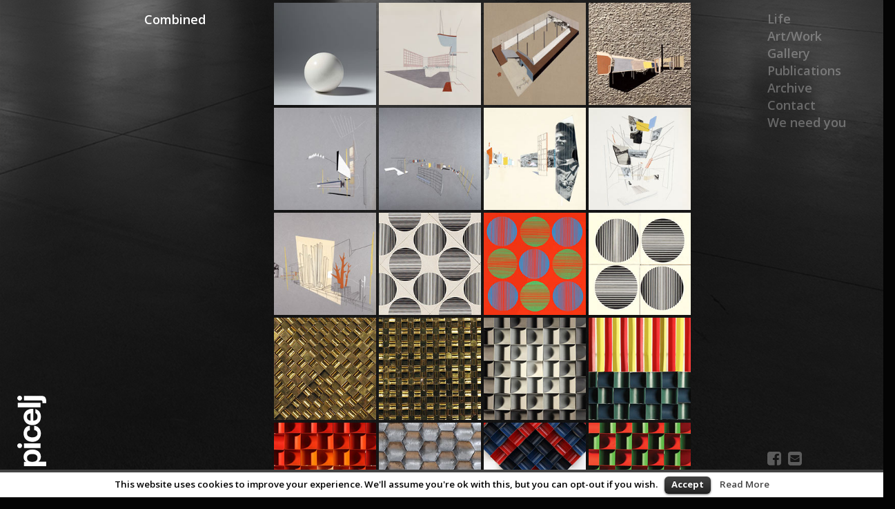

--- FILE ---
content_type: text/html; charset=UTF-8
request_url: http://picelj.com/technique/?rk=Technique&rv=Combined
body_size: 31711
content:
<!Doctype HTML>
<html lang="en-US" xmlns="http://www.w3.org/1999/xhtml"
      xmlns:fb="http://ogp.me/ns/fb#">
<head>
<meta name="description" content="Ivan Picelj official website" />
<meta property="description" content="Ivan Picelj official website" />
<meta property="keywords" content="Ivan Picelj, painter, designer, sculptor" />
<meta property="robots" content="index, follow" />
<meta property="og:url"                content="http://picelj.com" />
<meta property="og:type"               content="article" />
<meta property="og:title"              content="Picelj" />
<meta property="og:description"        content="Ivan Picelj official website" />
<meta property="og:image" content="http://picelj.com/wp-content/themes/picelj/images/screenshot.jpg" />
<meta charset="utf-8" />
<meta http-equiv="X-UA-Compatible" content="IE=edge,chrome=1"> 
<meta name="viewport" content="width=device-width, initial-scale=1.0">
<link href="https://fonts.googleapis.com/css?family=Open+Sans:300,300i,400,400i,600, 600i,700,700i,800" rel="stylesheet">  
	<link rel="profile" href="http://gmpg.org/xfn/11">
	<script>(function(html){html.className = html.className.replace(/\bno-js\b/,'js')})(document.documentElement);</script>
<title>technique &#8211; Ivan Picelj</title>
<link rel='dns-prefetch' href='//fonts.googleapis.com' />
<link rel='dns-prefetch' href='//s.w.org' />
<link rel="alternate" type="application/rss+xml" title="Ivan Picelj &raquo; Feed" href="http://picelj.com/feed/" />
<link rel="alternate" type="application/rss+xml" title="Ivan Picelj &raquo; Comments Feed" href="http://picelj.com/comments/feed/" />
		<script type="text/javascript">
			window._wpemojiSettings = {"baseUrl":"https:\/\/s.w.org\/images\/core\/emoji\/11\/72x72\/","ext":".png","svgUrl":"https:\/\/s.w.org\/images\/core\/emoji\/11\/svg\/","svgExt":".svg","source":{"concatemoji":"http:\/\/picelj.com\/wp-includes\/js\/wp-emoji-release.min.js?ver=4.9.28"}};
			!function(e,a,t){var n,r,o,i=a.createElement("canvas"),p=i.getContext&&i.getContext("2d");function s(e,t){var a=String.fromCharCode;p.clearRect(0,0,i.width,i.height),p.fillText(a.apply(this,e),0,0);e=i.toDataURL();return p.clearRect(0,0,i.width,i.height),p.fillText(a.apply(this,t),0,0),e===i.toDataURL()}function c(e){var t=a.createElement("script");t.src=e,t.defer=t.type="text/javascript",a.getElementsByTagName("head")[0].appendChild(t)}for(o=Array("flag","emoji"),t.supports={everything:!0,everythingExceptFlag:!0},r=0;r<o.length;r++)t.supports[o[r]]=function(e){if(!p||!p.fillText)return!1;switch(p.textBaseline="top",p.font="600 32px Arial",e){case"flag":return s([55356,56826,55356,56819],[55356,56826,8203,55356,56819])?!1:!s([55356,57332,56128,56423,56128,56418,56128,56421,56128,56430,56128,56423,56128,56447],[55356,57332,8203,56128,56423,8203,56128,56418,8203,56128,56421,8203,56128,56430,8203,56128,56423,8203,56128,56447]);case"emoji":return!s([55358,56760,9792,65039],[55358,56760,8203,9792,65039])}return!1}(o[r]),t.supports.everything=t.supports.everything&&t.supports[o[r]],"flag"!==o[r]&&(t.supports.everythingExceptFlag=t.supports.everythingExceptFlag&&t.supports[o[r]]);t.supports.everythingExceptFlag=t.supports.everythingExceptFlag&&!t.supports.flag,t.DOMReady=!1,t.readyCallback=function(){t.DOMReady=!0},t.supports.everything||(n=function(){t.readyCallback()},a.addEventListener?(a.addEventListener("DOMContentLoaded",n,!1),e.addEventListener("load",n,!1)):(e.attachEvent("onload",n),a.attachEvent("onreadystatechange",function(){"complete"===a.readyState&&t.readyCallback()})),(n=t.source||{}).concatemoji?c(n.concatemoji):n.wpemoji&&n.twemoji&&(c(n.twemoji),c(n.wpemoji)))}(window,document,window._wpemojiSettings);
		</script>
		<style type="text/css">
img.wp-smiley,
img.emoji {
	display: inline !important;
	border: none !important;
	box-shadow: none !important;
	height: 1em !important;
	width: 1em !important;
	margin: 0 .07em !important;
	vertical-align: -0.1em !important;
	background: none !important;
	padding: 0 !important;
}
</style>
<link rel='stylesheet' id='cookielawinfo-style-css'  href='http://picelj.com/wp-content/plugins/cookie-law-info/css/cli-style.css?ver=1.5.4' type='text/css' media='all' />
<link rel='stylesheet' id='picelj-fonts-css'  href='https://fonts.googleapis.com/css?family=Merriweather%3A400%2C700%2C900%2C400italic%2C700italic%2C900italic%7CMontserrat%3A400%2C700%7CInconsolata%3A400&#038;subset=latin%2Clatin-ext' type='text/css' media='all' />
<link rel='stylesheet' id='genericons-css'  href='http://picelj.com/wp-content/themes/picelj/genericons/genericons.css?ver=3.4.1' type='text/css' media='all' />
<link rel='stylesheet' id='fontawesome-css'  href='http://picelj.com/wp-content/themes/picelj/font-awesome/css/font-awesome.css?ver=4.6.3' type='text/css' media='all' />
<link rel='stylesheet' id='picelj-style-css'  href='http://picelj.com/wp-content/themes/picelj/style.css?ver=4.9.28' type='text/css' media='all' />
<!--[if lt IE 10]>
<link rel='stylesheet' id='picelj-ie-css'  href='http://picelj.com/wp-content/themes/picelj/css/ie.css?ver=20160816' type='text/css' media='all' />
<![endif]-->
<!--[if lt IE 9]>
<link rel='stylesheet' id='picelj-ie8-css'  href='http://picelj.com/wp-content/themes/picelj/css/ie8.css?ver=20160816' type='text/css' media='all' />
<![endif]-->
<!--[if lt IE 8]>
<link rel='stylesheet' id='picelj-ie7-css'  href='http://picelj.com/wp-content/themes/picelj/css/ie7.css?ver=20160816' type='text/css' media='all' />
<![endif]-->
<script type='text/javascript' src='http://picelj.com/wp-includes/js/jquery/jquery.js?ver=1.12.4'></script>
<script type='text/javascript' src='http://picelj.com/wp-includes/js/jquery/jquery-migrate.min.js?ver=1.4.1'></script>
<script type='text/javascript'>
/* <![CDATA[ */
var Cli_Data = {"nn_cookie_ids":null};
/* ]]> */
</script>
<script type='text/javascript' src='http://picelj.com/wp-content/plugins/cookie-law-info/js/cookielawinfo.js?ver=1.5.4'></script>
<!--[if lt IE 9]>
<script type='text/javascript' src='http://picelj.com/wp-content/themes/picelj/js/html5.js?ver=3.7.3'></script>
<![endif]-->
<script type='text/javascript' src='http://picelj.com/wp-content/themes/picelj/js/jquery311.js?ver=3.1.1'></script>
<script type='text/javascript' src='http://picelj.com/wp-content/themes/picelj/js/slider-up.js'></script>
<script type='text/javascript' src='http://picelj.com/wp-content/themes/picelj/js/works-slider.js'></script>
<script type='text/javascript' src='http://picelj.com/wp-content/themes/picelj/js/resizer.js'></script>
<link rel='https://api.w.org/' href='http://picelj.com/wp-json/' />
<link rel="EditURI" type="application/rsd+xml" title="RSD" href="http://picelj.com/xmlrpc.php?rsd" />
<link rel="wlwmanifest" type="application/wlwmanifest+xml" href="http://picelj.com/wp-includes/wlwmanifest.xml" /> 
<meta name="generator" content="WordPress 4.9.28" />
<link rel="canonical" href="http://picelj.com/technique/" />
<link rel='shortlink' href='http://picelj.com/?p=605' />
<link rel="alternate" type="application/json+oembed" href="http://picelj.com/wp-json/oembed/1.0/embed?url=http%3A%2F%2Fpicelj.com%2Ftechnique%2F" />
<link rel="alternate" type="text/xml+oembed" href="http://picelj.com/wp-json/oembed/1.0/embed?url=http%3A%2F%2Fpicelj.com%2Ftechnique%2F&#038;format=xml" />
		<style type="text/css">.recentcomments a{display:inline !important;padding:0 !important;margin:0 !important;}</style>
		</head>
<body class='bgr1' onresize="tallwide();" onload="tallwide();">
<div id="page" class="site "  >
<!--<div class="topbar " >
<button class="menu-icon"><i class="fa fa-bars" aria-hidden="true"></i>
</button>
</div>-->

<div class="logo"><a id="site-logo" href="http://picelj.com/" rel="home"></a>	
</div>
					<button id="menu-toggle" class="menu-toggle"><i class="fa fa-bars" aria-hidden="true"></i></button>

					<div id="site-header-menu" class="site-header-menu">
													<nav id="site-navigation" class="main-navigation" role="navigation" aria-label="Primary Menu">
								<div class="menu-main-container"><ul id="menu-main" class="primary-menu"><li id="menu-item-64" class="menu-item menu-item-type-post_type menu-item-object-page menu-item-has-children menu-item-64"><a href="http://picelj.com/life/">Life</a>
<ul class="sub-menu">
	<li id="menu-item-65" class="menu-item menu-item-type-post_type menu-item-object-page menu-item-65"><a href="http://picelj.com/life/biography/">Biography</a></li>
	<li id="menu-item-66" class="menu-item menu-item-type-post_type menu-item-object-page menu-item-66"><a href="http://picelj.com/life/photos/">Photos</a></li>
</ul>
</li>
<li id="menu-item-67" class="menu-item menu-item-type-post_type menu-item-object-page menu-item-has-children menu-item-67"><a href="http://picelj.com/artwork/">Art/Work</a>
<ul class="sub-menu">
	<li id="menu-item-62" class="menu-item menu-item-type-post_type menu-item-object-page menu-item-62"><a href="http://picelj.com/artwork/exhibitions/">Exhibitions</a></li>
	<li id="menu-item-61" class="menu-item menu-item-type-post_type menu-item-object-page menu-item-61"><a href="http://picelj.com/artwork/collections/">Collections</a></li>
	<li id="menu-item-60" class="menu-item menu-item-type-post_type menu-item-object-page menu-item-60"><a href="http://picelj.com/artwork/prizes/">Prizes</a></li>
</ul>
</li>
<li id="menu-item-54" class="menu-item menu-item-type-post_type menu-item-object-page menu-item-has-children menu-item-54"><a href="http://picelj.com/gallery/">Gallery</a>
<ul class="sub-menu">
	<li id="menu-item-735" class="menu-item menu-item-type-post_type menu-item-object-page menu-item-735"><a href="http://picelj.com/gallery/paintings/">Paintings</a></li>
	<li id="menu-item-736" class="menu-item menu-item-type-post_type menu-item-object-page menu-item-736"><a href="http://picelj.com/gallery/reliefs/">Reliefs</a></li>
	<li id="menu-item-738" class="menu-item menu-item-type-post_type menu-item-object-page menu-item-738"><a href="http://picelj.com/gallery/prints/">Prints</a></li>
	<li id="menu-item-251" class="menu-item menu-item-type-post_type menu-item-object-page menu-item-251"><a href="http://picelj.com/gallery/design/">Design</a></li>
	<li id="menu-item-55" class="menu-item menu-item-type-post_type menu-item-object-page menu-item-55"><a href="http://picelj.com/gallery/print-portfolios/">Print Portfolios</a></li>
	<li id="menu-item-737" class="menu-item menu-item-type-post_type menu-item-object-page menu-item-737"><a href="http://picelj.com/gallery/posters/">Posters</a></li>
	<li id="menu-item-491" class="menu-item menu-item-type-post_type menu-item-object-page menu-item-491"><a href="http://picelj.com/gallery/architecture/">Architecture</a></li>
</ul>
</li>
<li id="menu-item-50" class="menu-item menu-item-type-post_type menu-item-object-page menu-item-has-children menu-item-50"><a href="http://picelj.com/publications/">Publications</a>
<ul class="sub-menu">
	<li id="menu-item-53" class="menu-item menu-item-type-post_type menu-item-object-page menu-item-53"><a href="http://picelj.com/publications/bibliography/">Bibliography</a></li>
	<li id="menu-item-51" class="menu-item menu-item-type-post_type menu-item-object-page menu-item-51"><a href="http://picelj.com/publications/texts/">Texts</a></li>
</ul>
</li>
<li id="menu-item-49" class="menu-item menu-item-type-post_type menu-item-object-page menu-item-has-children menu-item-49"><a href="http://picelj.com/archive-library/">Archive</a>
<ul class="sub-menu">
	<li id="menu-item-1441" class="menu-item menu-item-type-post_type menu-item-object-page menu-item-1441"><a href="http://picelj.com/archive-library/info/">Info</a></li>
	<li id="menu-item-1444" class="menu-item menu-item-type-post_type menu-item-object-page menu-item-1444"><a href="http://picelj.com/archive-library/about/">About</a></li>
	<li id="menu-item-1447" class="menu-item menu-item-type-post_type menu-item-object-page menu-item-1447"><a href="http://picelj.com/archive-library/photos/">Photos</a></li>
</ul>
</li>
<li id="menu-item-48" class="menu-item menu-item-type-post_type menu-item-object-page menu-item-has-children menu-item-48"><a href="http://picelj.com/contact/">Contact</a>
<ul class="sub-menu">
	<li id="menu-item-3436" class="menu-item menu-item-type-post_type menu-item-object-page menu-item-3436"><a href="http://picelj.com/contact/copyright-notice/">Copyright</a></li>
</ul>
</li>
<li id="menu-item-3078" class="menu-item menu-item-type-post_type menu-item-object-page menu-item-3078"><a href="http://picelj.com/we-need-you/">We need you</a></li>
</ul></div>							</nav><!-- .main-navigation -->
						
													<nav id="social-navigation" class="social-navigation" role="navigation" aria-label="Social Links Menu">
								<div class="menu-social-networks-container"><ul id="menu-social-networks" class="social-links-menu"><li id="menu-item-3095" class="menu-item menu-item-type-custom menu-item-object-custom menu-item-3095"><a href="https://www.facebook.com/ivanpicelj/"><span class="screen-reader-text"><i class="fa fa-facebook-square" aria-hidden="true"></i></span></a></li>
<li id="menu-item-3097" class="menu-item menu-item-type-custom menu-item-object-custom menu-item-3097"><a href="mailto:info@picelj.com"><span class="screen-reader-text"><i class="fa fa-envelope-square" aria-hidden="true"></i></span></a></li>
</ul></div>							</nav><!-- .social-navigation -->
											</div><!-- .site-header-menu -->
				<div id="main_content">
	
	
	<div class="centerbar">

 
<div class="titlebar-200">
<h1 class="entry-title">Combined</h1>
</div>
<div class="result-body">

   
        <a class="gallerylinks thumb200" href="http://picelj.com/gallery/print-portfolios/geometrie-elementaire-2/" ><img width="200" height="200" src="http://picelj.com/wp-content/uploads/2017/02/picelj_printportfolios_geometrie-objects-1_thumb1_200.jpg" class="attachment-post-thumbnail size-post-thumbnail wp-post-image" alt="" srcset="http://picelj.com/wp-content/uploads/2017/02/picelj_printportfolios_geometrie-objects-1_thumb1_200.jpg 200w, http://picelj.com/wp-content/uploads/2017/02/picelj_printportfolios_geometrie-objects-1_thumb1_200-150x150.jpg 150w" sizes="(max-width: 709px) 85vw, (max-width: 909px) 67vw, (max-width: 984px) 60vw, (max-width: 1362px) 62vw, 840px" /><span class="gtext_mali">Géométrie <br/>élémentaire</span></a>

    
   
        <a class="gallerylinks thumb200" href="http://picelj.com/gallery/architecture/2272-2/" ><img width="200" height="200" src="http://picelj.com/wp-content/uploads/2017/01/picelj_architecture_vienna-1949_thumb1_200.jpg" class="attachment-post-thumbnail size-post-thumbnail wp-post-image" alt="" srcset="http://picelj.com/wp-content/uploads/2017/01/picelj_architecture_vienna-1949_thumb1_200.jpg 200w, http://picelj.com/wp-content/uploads/2017/01/picelj_architecture_vienna-1949_thumb1_200-150x150.jpg 150w" sizes="(max-width: 709px) 85vw, (max-width: 909px) 67vw, (max-width: 984px) 60vw, (max-width: 1362px) 62vw, 840px" /><span class="gtext_mali">Vienna <br/>pavilion</span></a>

    
   
        <a class="gallerylinks thumb200" href="http://picelj.com/gallery/architecture/stockholm-pavilion/" ><img width="200" height="200" src="http://picelj.com/wp-content/uploads/2017/01/picelj_architecture_stockholm-1949_thumb1_200.jpg" class="attachment-post-thumbnail size-post-thumbnail wp-post-image" alt="" srcset="http://picelj.com/wp-content/uploads/2017/01/picelj_architecture_stockholm-1949_thumb1_200.jpg 200w, http://picelj.com/wp-content/uploads/2017/01/picelj_architecture_stockholm-1949_thumb1_200-150x150.jpg 150w" sizes="(max-width: 709px) 85vw, (max-width: 909px) 67vw, (max-width: 984px) 60vw, (max-width: 1362px) 62vw, 840px" /><span class="gtext_mali">Stockholm <br/>pavilion</span></a>

    
   
        <a class="gallerylinks thumb200" href="http://picelj.com/gallery/architecture/hannover-pavilion/" ><img width="200" height="200" src="http://picelj.com/wp-content/uploads/2017/01/picelj_architecture_hannover-1950_thumb1_200.jpg" class="attachment-post-thumbnail size-post-thumbnail wp-post-image" alt="" srcset="http://picelj.com/wp-content/uploads/2017/01/picelj_architecture_hannover-1950_thumb1_200.jpg 200w, http://picelj.com/wp-content/uploads/2017/01/picelj_architecture_hannover-1950_thumb1_200-150x150.jpg 150w" sizes="(max-width: 709px) 85vw, (max-width: 909px) 67vw, (max-width: 984px) 60vw, (max-width: 1362px) 62vw, 840px" /><span class="gtext_mali">Hannover <br/>pavilion</span></a>

    
   
        <a class="gallerylinks thumb200" href="http://picelj.com/gallery/architecture/paris-pavilion/" ><img width="200" height="200" src="http://picelj.com/wp-content/uploads/2017/01/picelj_architecture_paris-1950_thumb1_200.jpg" class="attachment-post-thumbnail size-post-thumbnail wp-post-image" alt="" srcset="http://picelj.com/wp-content/uploads/2017/01/picelj_architecture_paris-1950_thumb1_200.jpg 200w, http://picelj.com/wp-content/uploads/2017/01/picelj_architecture_paris-1950_thumb1_200-150x150.jpg 150w" sizes="(max-width: 709px) 85vw, (max-width: 909px) 67vw, (max-width: 984px) 60vw, (max-width: 1362px) 62vw, 840px" /><span class="gtext_mali">Paris <br/>pavilion</span></a>

    
   
        <a class="gallerylinks thumb200" href="http://picelj.com/gallery/architecture/local-economy/" ><img width="200" height="200" src="http://picelj.com/wp-content/uploads/2017/01/picelj_architecture_local-economy-1950_thumb1_200.jpg" class="attachment-post-thumbnail size-post-thumbnail wp-post-image" alt="" srcset="http://picelj.com/wp-content/uploads/2017/01/picelj_architecture_local-economy-1950_thumb1_200.jpg 200w, http://picelj.com/wp-content/uploads/2017/01/picelj_architecture_local-economy-1950_thumb1_200-150x150.jpg 150w" sizes="(max-width: 709px) 85vw, (max-width: 909px) 67vw, (max-width: 984px) 60vw, (max-width: 1362px) 62vw, 840px" /><span class="gtext_mali">Local <br/>Economy</span></a>

    
   
        <a class="gallerylinks thumb200" href="http://picelj.com/gallery/architecture/highway-beograd/" ><img width="200" height="200" src="http://picelj.com/wp-content/uploads/2017/01/picelj_architecture_highway-beograd-1950_thumb1_200-1.jpg" class="attachment-post-thumbnail size-post-thumbnail wp-post-image" alt="" srcset="http://picelj.com/wp-content/uploads/2017/01/picelj_architecture_highway-beograd-1950_thumb1_200-1.jpg 200w, http://picelj.com/wp-content/uploads/2017/01/picelj_architecture_highway-beograd-1950_thumb1_200-1-150x150.jpg 150w" sizes="(max-width: 709px) 85vw, (max-width: 909px) 67vw, (max-width: 984px) 60vw, (max-width: 1362px) 62vw, 840px" /><span class="gtext_mali">Highway <br/>Belgrade</span></a>

    
   
        <a class="gallerylinks thumb200" href="http://picelj.com/gallery/architecture/highway/" ><img width="200" height="200" src="http://picelj.com/wp-content/uploads/2017/01/picelj_architecture_highway-1950_thumb1_200-1.jpg" class="attachment-post-thumbnail size-post-thumbnail wp-post-image" alt="" srcset="http://picelj.com/wp-content/uploads/2017/01/picelj_architecture_highway-1950_thumb1_200-1.jpg 200w, http://picelj.com/wp-content/uploads/2017/01/picelj_architecture_highway-1950_thumb1_200-1-150x150.jpg 150w" sizes="(max-width: 709px) 85vw, (max-width: 909px) 67vw, (max-width: 984px) 60vw, (max-width: 1362px) 62vw, 840px" /><span class="gtext_mali">Highway</span></a>

    
   
        <a class="gallerylinks thumb200" href="http://picelj.com/gallery/architecture/chicago-world-fair/" ><img width="200" height="200" src="http://picelj.com/wp-content/uploads/2017/01/picelj_architecture_chicago-1950_thumb1_200-1.jpg" class="attachment-post-thumbnail size-post-thumbnail wp-post-image" alt="" srcset="http://picelj.com/wp-content/uploads/2017/01/picelj_architecture_chicago-1950_thumb1_200-1.jpg 200w, http://picelj.com/wp-content/uploads/2017/01/picelj_architecture_chicago-1950_thumb1_200-1-150x150.jpg 150w" sizes="(max-width: 709px) 85vw, (max-width: 909px) 67vw, (max-width: 984px) 60vw, (max-width: 1362px) 62vw, 840px" /><span class="gtext_mali">Chicago <br/>World Fair</span></a>

    
   
        <a class="gallerylinks thumb200" href="http://picelj.com/gallery/prints/cm-11-ii/" ><img width="200" height="200" src="http://picelj.com/wp-content/uploads/2017/01/picelj_prints_CM-11-II_thumb1_200.jpg" class="attachment-post-thumbnail size-post-thumbnail wp-post-image" alt="" srcset="http://picelj.com/wp-content/uploads/2017/01/picelj_prints_CM-11-II_thumb1_200.jpg 200w, http://picelj.com/wp-content/uploads/2017/01/picelj_prints_CM-11-II_thumb1_200-150x150.jpg 150w" sizes="(max-width: 709px) 85vw, (max-width: 909px) 67vw, (max-width: 984px) 60vw, (max-width: 1362px) 62vw, 840px" /><span class="gtext_mali">CM-11-II</span></a>

    
   
        <a class="gallerylinks thumb200" href="http://picelj.com/gallery/prints/cm-3-ii-2/" ><img width="200" height="200" src="http://picelj.com/wp-content/uploads/2017/01/picelj_prints__CM-3-II-red_thumb1_200.jpg" class="attachment-post-thumbnail size-post-thumbnail wp-post-image" alt="" srcset="http://picelj.com/wp-content/uploads/2017/01/picelj_prints__CM-3-II-red_thumb1_200.jpg 200w, http://picelj.com/wp-content/uploads/2017/01/picelj_prints__CM-3-II-red_thumb1_200-150x150.jpg 150w" sizes="(max-width: 709px) 85vw, (max-width: 909px) 67vw, (max-width: 984px) 60vw, (max-width: 1362px) 62vw, 840px" /><span class="gtext_mali">CM-3-II</span></a>

    
   
        <a class="gallerylinks thumb200" href="http://picelj.com/gallery/prints/cm-3-ii/" ><img width="200" height="200" src="http://picelj.com/wp-content/uploads/2017/01/picelj_prints_CM-3-II_thumb1_200.jpg" class="attachment-post-thumbnail size-post-thumbnail wp-post-image" alt="" srcset="http://picelj.com/wp-content/uploads/2017/01/picelj_prints_CM-3-II_thumb1_200.jpg 200w, http://picelj.com/wp-content/uploads/2017/01/picelj_prints_CM-3-II_thumb1_200-150x150.jpg 150w" sizes="(max-width: 709px) 85vw, (max-width: 909px) 67vw, (max-width: 984px) 60vw, (max-width: 1362px) 62vw, 840px" /><span class="gtext_mali">CM-3-II</span></a>

    
   
        <a class="gallerylinks thumb200" href="http://picelj.com/gallery/reliefs/surface-lvi/" ><img width="200" height="200" src="http://picelj.com/wp-content/uploads/2017/01/picelj_reliefs_surface-LVI-1_thumb2_200.jpg" class="attachment-post-thumbnail size-post-thumbnail wp-post-image" alt="" srcset="http://picelj.com/wp-content/uploads/2017/01/picelj_reliefs_surface-LVI-1_thumb2_200.jpg 200w, http://picelj.com/wp-content/uploads/2017/01/picelj_reliefs_surface-LVI-1_thumb2_200-150x150.jpg 150w" sizes="(max-width: 709px) 85vw, (max-width: 909px) 67vw, (max-width: 984px) 60vw, (max-width: 1362px) 62vw, 840px" /><span class="gtext_mali">Surface LVI</span></a>

    
   
        <a class="gallerylinks thumb200" href="http://picelj.com/gallery/reliefs/surface-lix/" ><img width="200" height="200" src="http://picelj.com/wp-content/uploads/2017/01/picelj_reliefs_surface-LIX_thumb1_200.jpg" class="attachment-post-thumbnail size-post-thumbnail wp-post-image" alt="" srcset="http://picelj.com/wp-content/uploads/2017/01/picelj_reliefs_surface-LIX_thumb1_200.jpg 200w, http://picelj.com/wp-content/uploads/2017/01/picelj_reliefs_surface-LIX_thumb1_200-150x150.jpg 150w" sizes="(max-width: 709px) 85vw, (max-width: 909px) 67vw, (max-width: 984px) 60vw, (max-width: 1362px) 62vw, 840px" /><span class="gtext_mali">Surface LIX</span></a>

    
   
        <a class="gallerylinks thumb200" href="http://picelj.com/gallery/reliefs/suasum/" ><img width="200" height="200" src="http://picelj.com/wp-content/uploads/2017/01/picelj_reliefs_suasum_thumb1_200.jpg" class="attachment-post-thumbnail size-post-thumbnail wp-post-image" alt="" srcset="http://picelj.com/wp-content/uploads/2017/01/picelj_reliefs_suasum_thumb1_200.jpg 200w, http://picelj.com/wp-content/uploads/2017/01/picelj_reliefs_suasum_thumb1_200-150x150.jpg 150w" sizes="(max-width: 709px) 85vw, (max-width: 909px) 67vw, (max-width: 984px) 60vw, (max-width: 1362px) 62vw, 840px" /><span class="gtext_mali">Suasum</span></a>

    
   
        <a class="gallerylinks thumb200" href="http://picelj.com/gallery/reliefs/ryo/" ><img width="200" height="200" src="http://picelj.com/wp-content/uploads/2017/01/picelj_reliefs_ryo_thumb1_200.jpg" class="attachment-post-thumbnail size-post-thumbnail wp-post-image" alt="" srcset="http://picelj.com/wp-content/uploads/2017/01/picelj_reliefs_ryo_thumb1_200.jpg 200w, http://picelj.com/wp-content/uploads/2017/01/picelj_reliefs_ryo_thumb1_200-150x150.jpg 150w" sizes="(max-width: 709px) 85vw, (max-width: 909px) 67vw, (max-width: 984px) 60vw, (max-width: 1362px) 62vw, 840px" /><span class="gtext_mali">Ryo</span></a>

    
   
        <a class="gallerylinks thumb200" href="http://picelj.com/gallery/reliefs/naranga/" ><img width="200" height="200" src="http://picelj.com/wp-content/uploads/2017/01/picelj_reliefs_naranga_thumb1_200.jpg" class="attachment-post-thumbnail size-post-thumbnail wp-post-image" alt="" srcset="http://picelj.com/wp-content/uploads/2017/01/picelj_reliefs_naranga_thumb1_200.jpg 200w, http://picelj.com/wp-content/uploads/2017/01/picelj_reliefs_naranga_thumb1_200-150x150.jpg 150w" sizes="(max-width: 709px) 85vw, (max-width: 909px) 67vw, (max-width: 984px) 60vw, (max-width: 1362px) 62vw, 840px" /><span class="gtext_mali">Naranga</span></a>

    
   
        <a class="gallerylinks thumb200" href="http://picelj.com/gallery/reliefs/hetos-2/" ><img width="200" height="200" src="http://picelj.com/wp-content/uploads/2017/01/picelj_reliefs_hetos2_thumb2_200.jpg" class="attachment-post-thumbnail size-post-thumbnail wp-post-image" alt="" srcset="http://picelj.com/wp-content/uploads/2017/01/picelj_reliefs_hetos2_thumb2_200.jpg 200w, http://picelj.com/wp-content/uploads/2017/01/picelj_reliefs_hetos2_thumb2_200-150x150.jpg 150w" sizes="(max-width: 709px) 85vw, (max-width: 909px) 67vw, (max-width: 984px) 60vw, (max-width: 1362px) 62vw, 840px" /><span class="gtext_mali">Hetos 2</span></a>

    
   
        <a class="gallerylinks thumb200" href="http://picelj.com/gallery/reliefs/cts-i/" ><img width="200" height="200" src="http://picelj.com/wp-content/uploads/2017/01/picelj_reliefs_CTS-I_thumb1_200.jpg" class="attachment-post-thumbnail size-post-thumbnail wp-post-image" alt="" srcset="http://picelj.com/wp-content/uploads/2017/01/picelj_reliefs_CTS-I_thumb1_200.jpg 200w, http://picelj.com/wp-content/uploads/2017/01/picelj_reliefs_CTS-I_thumb1_200-150x150.jpg 150w" sizes="(max-width: 709px) 85vw, (max-width: 909px) 67vw, (max-width: 984px) 60vw, (max-width: 1362px) 62vw, 840px" /><span class="gtext_mali">CTS-I</span></a>

    
   
        <a class="gallerylinks thumb200" href="http://picelj.com/gallery/reliefs/ania/" ><img width="200" height="200" src="http://picelj.com/wp-content/uploads/2017/01/picelj_reliefs_ania_thumb1_200.jpg" class="attachment-post-thumbnail size-post-thumbnail wp-post-image" alt="" srcset="http://picelj.com/wp-content/uploads/2017/01/picelj_reliefs_ania_thumb1_200.jpg 200w, http://picelj.com/wp-content/uploads/2017/01/picelj_reliefs_ania_thumb1_200-150x150.jpg 150w" sizes="(max-width: 709px) 85vw, (max-width: 909px) 67vw, (max-width: 984px) 60vw, (max-width: 1362px) 62vw, 840px" /><span class="gtext_mali">Ania</span></a>

    
   
        <a class="gallerylinks thumb200" href="http://picelj.com/gallery/reliefs/connexion-24-cs/" ><img width="200" height="200" src="http://picelj.com/wp-content/uploads/2016/12/picelj_paintings_connexion24-CS_thumb_200.jpg" class="attachment-post-thumbnail size-post-thumbnail wp-post-image" alt="" srcset="http://picelj.com/wp-content/uploads/2016/12/picelj_paintings_connexion24-CS_thumb_200.jpg 200w, http://picelj.com/wp-content/uploads/2016/12/picelj_paintings_connexion24-CS_thumb_200-150x150.jpg 150w" sizes="(max-width: 709px) 85vw, (max-width: 909px) 67vw, (max-width: 984px) 60vw, (max-width: 1362px) 62vw, 840px" /><span class="gtext_mali">Connexion 24-CS</span></a>

    
   
        <a class="gallerylinks thumb200" href="http://picelj.com/gallery/reliefs/connexion-23-cs/" ><img width="200" height="200" src="http://picelj.com/wp-content/uploads/2016/12/picelj_paintings_connexion23-CS_thumb_200.jpg" class="attachment-post-thumbnail size-post-thumbnail wp-post-image" alt="" srcset="http://picelj.com/wp-content/uploads/2016/12/picelj_paintings_connexion23-CS_thumb_200.jpg 200w, http://picelj.com/wp-content/uploads/2016/12/picelj_paintings_connexion23-CS_thumb_200-150x150.jpg 150w" sizes="(max-width: 709px) 85vw, (max-width: 909px) 67vw, (max-width: 984px) 60vw, (max-width: 1362px) 62vw, 840px" /><span class="gtext_mali">Connexion 23-CS</span></a>

    
   
        <a class="gallerylinks thumb200" href="http://picelj.com/gallery/paintings/composition/" ><img width="200" height="200" src="http://picelj.com/wp-content/uploads/2016/12/picelj_paintings_composition_1951_combined_thumb_200.jpg" class="attachment-post-thumbnail size-post-thumbnail wp-post-image" alt="" srcset="http://picelj.com/wp-content/uploads/2016/12/picelj_paintings_composition_1951_combined_thumb_200.jpg 200w, http://picelj.com/wp-content/uploads/2016/12/picelj_paintings_composition_1951_combined_thumb_200-150x150.jpg 150w" sizes="(max-width: 709px) 85vw, (max-width: 909px) 67vw, (max-width: 984px) 60vw, (max-width: 1362px) 62vw, 840px" /><span class="gtext_mali">Composition</span></a>

    
</div>
</div><!-- CENTERBAR -->
</div><!-- podloga  -->
		<footer id="colophon" class="site-footer" role="contentinfo">

			<div class="site-info">
								
				
			</div><!-- .site-info -->
		</footer><!-- .site-footer -->
	</div><!-- .site-inner -->
</div><!-- .site -->

<div id="cookie-law-info-bar"><span>This website uses cookies to improve your experience. We'll assume you're ok with this, but you can opt-out if you wish.<a href="#" id="cookie_action_close_header"  class="medium cli-plugin-button cli-plugin-main-button" >Accept</a> <a href="http://picelj.com" id="CONSTANT_OPEN_URL" target="_blank"  class="cli-plugin-main-link"  >Read More</a></span></div><div id="cookie-law-info-again"><span id="cookie_hdr_showagain">Privacy & Cookies Policy</span></div>		
		<script type="text/javascript">
			//<![CDATA[
			jQuery(document).ready(function() {
				cli_show_cookiebar({
					settings: '{"animate_speed_hide":"500","animate_speed_show":"500","background":"#fff","border":"#444","border_on":true,"button_1_button_colour":"#000","button_1_button_hover":"#000000","button_1_link_colour":"#fff","button_1_as_button":true,"button_2_button_colour":"#333","button_2_button_hover":"#292929","button_2_link_colour":"#444","button_2_as_button":false,"button_3_button_colour":"#000","button_3_button_hover":"#000000","button_3_link_colour":"#fff","button_3_as_button":true,"font_family":"inherit","header_fix":false,"notify_animate_hide":true,"notify_animate_show":false,"notify_div_id":"#cookie-law-info-bar","notify_position_horizontal":"right","notify_position_vertical":"bottom","scroll_close":false,"scroll_close_reload":false,"showagain_tab":true,"showagain_background":"#fff","showagain_border":"#000","showagain_div_id":"#cookie-law-info-again","showagain_x_position":"100px","text":"#000","show_once_yn":false,"show_once":"10000"}'
				});
			});
			//]]>
		</script>
		
		<script type='text/javascript' src='http://picelj.com/wp-content/themes/picelj/js/skip-link-focus-fix.js?ver=20160816'></script>
<script type='text/javascript'>
/* <![CDATA[ */
var screenReaderText = {"expand":"expand child menu","collapse":"collapse child menu"};
/* ]]> */
</script>
<script type='text/javascript' src='http://picelj.com/wp-content/themes/picelj/js/functions.js?ver=20160816'></script>
<script type='text/javascript' src='http://picelj.com/wp-includes/js/wp-embed.min.js?ver=4.9.28'></script>
</body>
</html>
</body>
</html>


--- FILE ---
content_type: text/css
request_url: http://picelj.com/wp-content/themes/picelj/style.css?ver=4.9.28
body_size: 19672
content:
*{
box-sizing:border-box;
}
html, html a {
    -webkit-font-smoothing: antialiased !important;
	text-shadow: 1px 1px 1px rgba(255,255,255,0.004);
}
a{
	text-decoration:none;
	color:rgba(255,255,255,.3);
	transition: color .3s;
}
a:hover{
	color:rgba(255,255,255, 1);
	
}
body, html{
	margin:0;
	padding:0;
	font-family: 'Open Sans', sans-serif;
	height:100%;
	background-size:cover;
	background-position: center;
	overflow:hidden;
	width:100%;
	font-size:18px;
	line-height:25px;
	font-weight:600;
}

.hidden{
	display:none;
}
#site-logo{
	width:42px;
	height:102px;
	display:block;
	background-size:cover;
}
#main_content{
	height:100%;
}

h1.site-title{
	font-size:3rem;
	font-weight:800;
	
}
h1.site-title a{
	color:#FFF;
	text-decoration:none;
}
/**
 * 2.0 - Genericons
 */

.menu-item-has-children a:after,
.social-navigation a:before,
.dropdown-toggle:after,
.bypostauthor > article .fn:after,
.comment-reply-title small a:before,
.pagination .prev:before,
.pagination .next:before,
.pagination .nav-links:before,
.pagination .nav-links:after,
.search-submit:before {
	-moz-osx-font-smoothing: grayscale;
	-webkit-font-smoothing: antialiased;
	display: inline-block;
	font-family: "Genericons";
	font-size: 16px;
	font-style: normal;
	font-variant: normal;
	font-weight: normal;
	line-height: 1;
	speak: none;
	text-align: center;
	text-decoration: inherit;
	text-transform: none;
	vertical-align: top;
}

.intro{
	position:absolute;
	width:100%;
	height:100%;
	background:#dedede;
}
.enter{
	width:100px;
	height:100px;
	font-family:genericons;
	font-size:10rem;
	display:block;
	color:#fff;
}
#page{
	width:calc(100% + 17px);
	height:calc(100% + 17px);
	min-height:100%;
	box-sizing:content-box;
	overflow:scroll;
}
.dark{
	background-color:rgba(0,0,0,.5);
	height: calc(100vh - 33px);
}
.bgr1, .bgr2, .bgr3{
	background-attachment:fixed;
	background-size:cover;
	-moz-background-size:cover;
	-webkit-background-size:cover;
	background-color:#040404;
	background-position:center;
}
.bgr1{
	background-image:url("images/picelj-background-general-3_1024-1024x683.png");
}

.logo, .menu-main-container, .topbar{
	position:fixed;
}
.logo{
	z-index:1000;
	bottom:45px;
	left:25px;
	float:left;
}
.slider{
	position:absolute;
	z-index:2000;
	width:calc(100% + 30px);
	height:calc(100% + 30px);
	background:url(images/slider_bg.png) center center no-repeat;
	background-size: cover;
	display:block;
	top:0;
	overflow:scroll;
}
#slideshow, #placehold{
	height:100%;
	width:1220px;
	position:relative;
	margin:0 auto;
}
#slideshow > div { 
    position: absolute; 
    top: 16px; 
    left: 10px; 
    right: 10px; 
    bottom: 10px; 
	display:none;
}
.control_next .fa-angle-right, .control_prev .fa-angle-left{
	position:relative;
	top:-308px;
}

#slideshow p, #placehold p{
	color:white;
	text-align:left;
	font-size:42px;
	line-height:1.148;
	font-weight:300;
}
.toggled{
	top:-2000px;
	transition: top 0.5s ease-in-out 0s;
	overflow:hidden;
}
button.accordion {
    background-color: transparent;
	-moz-appearance:none;
	appearance:none;
    color: #b3b3b3;
    cursor: pointer;
    padding:0;
    width: 100%;
    border: none;
    text-align: left;
    outline: none;
	font-family:Open Sans;
	font-weight:600;
    font-size: 18px;
    transition: 0.4s;
}
button.accordion:before{
	content:' ';
	font-family:FontAwesome;
}
button.accordion.active, button.accordion:hover {
    color: #fff; 
}
button.accordion.active{
	padding: 18px 0 0 0;
}
button.accordion.active:first-of-type{
	padding: 0;
}
button.accordion.active:before{
	content:' ';
	font-family:FontAwesome;
}

div.panel {
    display: block;
    max-height:0;
	overflow:hidden;
	transition: max-height 0.4s ease-out;
}
#slider_off_button{
	position:absolute;
	bottom:60px;
	left:calc(50% - 57px);
}	
.down_off{
	font-size:3rem;
	appearence:none;
	border:none;
	color:#FFF;
	background:none;
	cursor:pointer;
}
.leftbar, .centerbar, .rightbar{
	display:block;
	vertical-align:top;
}

.centerbar{
	width:1224px;
	text-align:left;
	color:#fff;
	margin:0 auto;
	position:relative;
	min-height:100%;
}

.gallerylinks, .pagelinks li{
	display:block;
	float:left;
	vertical-align:top;
	margin:4px 4px 0 0;
	background-color:#000;
	overflow:hidden;
	position:relative;
}
.gallerylinks img{
	transition: all 0.3s ease-in-out 0s;
	width:100%;
	height:100%;
} 
.gallerylinks:hover img{
	opacity:.2;
	transition: all 0.3s ease-in-out 0s;
}
.gtext{
	position:absolute;
	color:transparent;
	margin-top:-390px;
	margin-left:16px;
}
.gtext_mali{
	position:absolute;
	color:transparent;
	top:10px;
	margin-left:16px;
	z-index:4000;
}
.gallerylinks:hover .gtext, .gallerylinks:hover .gtext_mali, .pagelinks .page_item a:hover, .pagelinks .cat-item a:hover{
	color:#FFF;
	transition: all 0.3s ease-in-out 0s;
}
.pagelinks .page_item a, .pagelinks .cat-item a{
	display:block;
	text-decoration:none;
	color:#666666;
	background:#444;
	padding-left:10px;
}
.thumb200, .pagelinks li, .page_item a, .cat-item a{
	width:200px;
	height:200px;
}
.thumb400{
	width:404px;
	height:404px;
}

.gallerylinks img{
	display:block;
	background:#fafafa;
}
.topbar{
	width:calc(50% - 610px);
	z-index:4000;
	top:0;
	left:0;
	text-align:right;
	padding:11px 25px 0 0;
}
.menu-icon{
	border:none;
	background:none;
	appearence:none;
	color:white;
	font-size:1.25em;
	cursor:pointer;
	padding:0;
	margin:0;
}
.dropdown-toggle,
.main-navigation ul .dropdown-toggle.toggled-on,
.menu-toggle,
.site-header .social-navigation,
.site-footer .main-navigation {
	display: none;
	}
.primary-menu, .sub-menu{
	list-style:none;
	display:block;
	font-weight:600;	
	padding:0;
	margin:0;
	position:fixed;
	left:calc(50% + 635px);
}

#site-navigation{
	float:left;
}
.primary-menu{
	top:15px;
}
.sub-menu{
	display:none;
	top:11.6em;
}
.customize-support .sub-menu{
	top:250px;
}
.menu-item a, .menu-item a:visited, .menu-item li a{
	color:rgba(255,255,255,.3);
	text-decoration:none;
	list-style:none;
}
.current-menu-item .sub-menu, .current-page-parent .sub-menu, .current-page-ancestor .sub-menu{
	display:block;
}

.menu-item a:hover, .current-menu-item a, .current-page-parent a, .current-page-parent .sub-menu .current-menu-item a,
.current-page-ancestor a, .current-page-ancestor .sub-menu .current-page-ancestor a{
	color:rgba(255,255,255,1);
	transition: all 0.3s ease-in-out 0s;
}
#social-navigation{
	position:fixed;
	bottom:42px;
	left:calc(50% + 635px);
	z-index:9999;
}
.social-links-menu{
	margin:0;
	padding:0;
}
.social-links-menu li{
	list-style:none;
	display:inline-block;
}
.social-links-menu li a{
	font-size: 23px;
	margin-right:5px;
}
/* PRIJELOM TEKSTA
/*------------------------------------------------------------*/

.titlebar{
	width:260px;
}
.textlist{
	position:relative;
	top:16px;
	left:223px;
	width:404px;
	margin-bottom:73px;
}
.titlebar a, .titlebar a:visited, .metadata a, .metadata a:visited,
.textlist a, .textlist a:visited{
	color:#808080;
}
.titlebar a:hover, .metadata a:hover, .textlist a:hover{
	color:#fff;
}
.titlebar-200{
	width:200px;
}
.post-body, .result-body{
	display:inline-block;
	vertical-align:top;
	margin:0 0 0 200px;
}
.post-body{
	padding:0 0 0 20px;
}
.result-body{
	padding:0 0 50px 4px;
}
.single-work{
	display:block;
	height:100%;
}

.image-body{
	width:100%;
	height:660px;
	display:block;
	padding:0;
	margin:0;
	overflow:hidden;
	position:absolute;
	margin-top:19px;
}
.gallery-item img, .wp-caption img{
	max-width:660px;
	height:auto;
	position:relative;
	/*left:280px;*/
}
.aligncenter{
	clear: both;
	display: block;
	margin:0 auto;
}
.post-body p{
	max-width:608px;
	margin:16px 0;
}
.centered{
	text-align:center;
	padding:0 !important;
}
.entry-title{
	padding-left:20px;
	font-weight:600;
}
.entry-title{
	padding-left:0px;
	font-weight:600;
	margin-top:16px;
	font-size:1em;
}
.pagelinks{
	list-style:none;
	margin:0;
	padding:0;
}
	
.post-edit-link{
	color:red;
	border:red 1px solid;
	padding:5px;
	text-decoration:none;
	display:block;
}
.thin{
	font-weight:300;
}
.metadata {
	position:absolute;
	top:120px;
}
.metadata p, .textlist p{
	color:rgb(127, 127, 127);
	margin:0 0 7px 0;
}

#gallery-1 {
  position: relative;
  padding: 0;
  height: 1000px;
  list-style: none;
}

.gallery-item, .wp-caption, .image-body p {
  position: relative;
  display: block;
  float: left;
  margin: 0;
  padding: 0;
  width: 1220px;
  height: 700px;
  text-align: center;
}
.wp-caption-text{
	position:absolute;
	top:-4px;
	left:16px;
	text-align:left;
	width:240px;
	line-height:1.375em;
	z-index:100000;	
}

#imgCnt{
	text-align:center;
	position:fixed;
	bottom: 45px;
	left:0;
	width:100%;
	font-weight:600;
}
a.control_prev, a.control_next {
  position: absolute;
  z-index: 999;
  display: block;
  line-height:660px;
  width:150px;
  height: auto;
  text-shadow: 2px 2px 3px #666;
  color: #fff;
  text-decoration: none;
  font-weight: 600;
  font-size: 2em;
  opacity: 0;
  cursor: pointer;
  margin:0 auto;
}
a.control_prev{
	text-align:left;
	padding-left:20px;
}
a.control_next{
	text-align:right;
	padding-right:20px;
}
a.control_prev:hover, a.control_next:hover {
  opacity: 1;
  -webkit-transition: all 0.2s ease;
}

a.control_prev {
  border-radius: 0 2px 2px 0;
  left:280px;
}

a.control_next {
  right: 284px;
  border-radius: 2px 0 0 2px;
}

.slider_option {
  position: relative;
  margin: 10px auto;
  width: 160px;
}
.placeholder{
	width:calc(100% - 32px);
	height:102%;
}
.biglogo{
	max-width:1000px;
	width:75%;
	margin:0 auto;
	display:block;
	top:22%;
	position:relative;
}
.logged{
	margin-top:32px;
}

.logged .menu-main-container ul.primary-menu{
	margin-top:32px;
}

	
/** 
 *
 *         R E S P O N S I V E   L A Y E R S  
 *
	max 1540px
 */
 @-ms-viewport {
	width: device-width;
}

@viewport {
	width: device-width;
}

 @media screen and (max-width: 1540px){
	.topbar{
		width:calc(50% - 456px);
	}
	#slideshow, #placehosd, .centerbar{
		width: 912px; 		
	}
	.thumb200{
		width:148px;
		height:148px;
	}
	.thumb400{
		width:300px;
		height:300px;
	}
	.titlebar, .titlebar-200{
		width:148px;
		}
	.gtext{
	margin-top:-290px;
	margin-left:16px;
	}
	.gtext-mali{
	margin-top:-90px;
	margin-left:16px;
	}
	.post-body{
		width:500px;
		margin-left:148px;
	}
	.primary-menu, .sub-menu, #social-navigation{
	left:calc(50% + 472px);
	}
	
	.gallery-item, .wp-caption{
		width:908px;
	}
	#work-slider img{
		width:400px;
		height:auto;
	}
	.wp-caption-text{
		width:200px;
	}
	a.control_prev{
	left:254px;
	height:660px;
	}
	a.control_next{
	right:254px;	
	height:660px;
	}
}


@media screen and (max-width: 1204px){
	
	#slideshow, #placehold, .centerbar{
		width:608px;
	}
	#slideshow p, #placehold p{
		font-size:23px;
	}
	.thumb200{
		width:148px;
		height:148px;
	}
	.thumb400{
		width:300px;
		height:300px;
	}
	.topbar{
		width:calc(50% - 304px);
	}
	
	.gtext{
		position:absolute;
		color:transparent;
		margin-top:-290px;
		margin-left:16px;
	}
	.titlebar, .titlebar-200{
		width:148px;
	}
	.post-body{
		width:400px;
	}
	.primary-menu, .sub-menu, #social-navigation{
		left:calc(50% + 320px);
	}

	.gallery-item, .wp-caption{
		width:604px;
	}
	#work-slider img{
		width:360px;
		height:auto;
		left:50px;
		position:relative;
	}
	#imgCnt{
		padding-left:50px;
	}
	.wp-caption-text {
    width: 148px;
   }
   a.control_prev{
	left:168px;
	height:525px;
	}
	a.control_next{
	right:68px;	
	height:525px;
	}
}

@media screen and (max-width: 874px){
	
	#slideshow, #placehold, .centerbar{
		width:536px;
		padding-bottom:50px;
	}
	#imgCnt{
		width:536px;
		left:80px;
	}
	#slideshow p, #placehold p{
		font-size:23px;
	}
	.thumb200{
		width:148px;
		height:148px;
	}
	.thumb400{
		width:224px;
		height:224px;
	}
	.topbar{
		width:80px;
	}
	.centerbar{
		margin:0 auto 0 80px;
	}
	.gtext{
	position:absolute;
	color:transparent;
	margin-top:-290px;
	margin-left:16px;
	}
	#gallery-1{
		height:425px;
	}
	.gallery-item, .wp-caption {
		width:532px;
		text-align:center;
	}
	#work-slider img{
		width:300px;
		height:auto;
		left:50px;
		position:relative;
	}
	.titlebar, .titlebar-200{
		width:148px;
	}
	.post-body{
		width:400px;
	}
	.primary-menu, .sub-menu, #social-navigation{
	left:calc(50% + 246px);
	}
	a.control_prev{
	left:168px;
	height:425px;
	}
	a.control_next{
	right:68px;	
	height:425px
	}
}
@media screen and (min-width: 769px){
#site-logo{
	background:url(images/picelj_logo.svg) bottom left no-repeat;
	}
	#primary-navigation{
		display:none;
	}
	.titlebar, .titlebar-200{
	vertical-align:top;
	position:fixed;
	padding-left:16px;
	z-index:3000000;
}
}

@media screen and (max-width: 768px){
	.hidden{
		display:block;
	}
	.centerbar{
		width:calc(100vw - 17px);
		margin:0 0 50px 0;
		padding:20px 20px 47px 20px;
		position:static;
	}
	
	#site-logo{
	background:url(images/picelj_logo_h.svg) top left no-repeat;
	width:102px;
	height:42px;
	}
	.logo{
	position:static;
	float:none;
	margin:20px 0 0 20px;
	display:inline-block;
}
.menu-toggle{
	display:block;
	color:#fff;
	border:none;
	font-size:24px;
	appearance:none;
	-moz-appearance:none;
	background:transparent;
	display:inline-block;
	float:right;
	margin:20px 52px 0 0;
	cursor:pointer;
}
/**
 * 6.2 - Menus
 */

.site-header-menu {
	display:block;
	height:0;
	transition:height .8s;
	position:relative;
	overflow:hidden;
	background:#000;
	z-index:99999999999;
}

.site-header-menu.toggled-on,
.no-js .site-header-menu {
	display:block;
	min-height:auto;
	height:1000px;
	transition:height .8s;
	margin:0.875em 0;
}
.menu-main-container{
	position:static;
}
.main-navigation {
	/*font-family: Montserrat, "Helvetica Neue", sans-serif;*/
	width:100%;
}

.site-footer .main-navigation {
	margin-bottom: 1.75em;
}

.main-navigation ul {
	list-style: none;
	margin: 0;
}

.main-navigation li {
	border-top: 1px solid #d1d1d1;
	position: relative;
	padding-left:16px;

}

.main-navigation a {
	color: rgba(255, 255, 255, .5);
	display: block;
	line-height: 1.3125;
	outline-offset: -1px;
	padding: 0.84375em 0;
}

.main-navigation a:hover,
.main-navigation a:focus {
	color: #FFF;
}

.main-navigation .current-menu-item > a,
.main-navigation .current-menu-ancestor > a {
	font-weight: 700;
}

.main-navigation ul ul {
	display: none;
	margin-left: 0.875em;
}

.no-js .main-navigation ul ul {
	display: block;
}

.main-navigation ul .toggled-on {
	display: block;
}

.main-navigation .primary-menu {
	border-bottom: 1px solid #d1d1d1;
	position:static;
	left:20px;
	width:calc(100% - 65px);
	background:#000;
	top:0;
}
.sub-menu{
	position:static;

}
.main-navigation a{
	height:50px;
	top:0;
	transition:height .3s;
}

.main-navigation .menu-item-has-children > a {
	margin-right: 56px;
}

.dropdown-toggle {
	background-color: transparent;
	border: 0;
	border-radius: 0;
	color: #fff;
	content: "";
	height: 48px;
	padding: 0;
	position: relative;
	text-transform: none;
	top: -50px;
	width: 48px;
	display:block !important;
	float:right;
}
.screen-reader-text{
	display:none;
	}

.dropdown-toggle:after {
	border: 0 solid #f1f1f1;
	border-left-width: 1px;
	content: "\f431";
	font-size: 24px;
	left: 1px;
	position: relative;
	width: 48px;
}

.dropdown-toggle:hover,
.dropdown-toggle:focus {
	background-color: transparent;
	color: #007acc;
}

.dropdown-toggle:focus {
	outline: thin dotted;
	outline-offset: -1px;
}

.dropdown-toggle:focus:after {
	border-color: transparent;
}

.dropdown-toggle.toggled-on:after {
	content: "\f432";
}

.site-header .main-navigation + .social-navigation {
	margin-top: 1.75em;
}

.site-footer .social-navigation {
	margin-bottom: 1.75em;
}

.social-navigation ul {
	list-style: none;
	margin: 0 0 -0.4375em;
}

.social-navigation li {
	float: left;
	margin: 0 0.4375em 0.4375em 0;
}

.social-navigation a {
	border: 1px solid #d1d1d1;
	border-radius: 50%;
	color: #FFF;
	display: block;
	height: 35px;
	position: relative;
	width: 35px;
}

.social-navigation a:before {
	content: "\f415";
	height: 33px;
	line-height: 33px;
	text-align: center;
	width: 33px;
}

.social-navigation a:hover:before,
.social-navigation a:focus:before {
	color: #007acc;
}

.social-navigation a[href*="codepen.io"]:before {
	content: "\f216";
}

.social-navigation a[href*="digg.com"]:before {
	content: "\f221";
}

.social-navigation a[href*="dribbble.com"]:before {
	content: "\f201";
}

.social-navigation a[href*="dropbox.com"]:before {
	content: "\f225";
}

.social-navigation a[href*="facebook.com"]:before {
	content: "\f203";
}

.social-navigation a[href*="flickr.com"]:before {
	content: "\f211";
}

.social-navigation a[href*="foursquare.com"]:before {
	content: "\f226";
}

.social-navigation a[href*="plus.google.com"]:before {
	content: "\f206";
}

.social-navigation a[href*="github.com"]:before {
	content: "\f200";
}

.social-navigation a[href*="instagram.com"]:before {
	content: "\f215";
}

.social-navigation a[href*="linkedin.com"]:before {
	content: "\f208";
}

.social-navigation a[href*="path.com"]:before {
	content: "\f219";
}

.social-navigation a[href*="pinterest.com"]:before {
	content: "\f210";
}

.social-navigation a[href*="getpocket.com"]:before {
	content: "\f224";
}

.social-navigation a[href*="polldaddy.com"]:before {
	content: "\f217";
}

.social-navigation a[href*="reddit.com"]:before {
	content: "\f222";
}

.social-navigation a[href*="skype.com"]:before {
	content: "\f220";
}

.social-navigation a[href*="stumbleupon.com"]:before {
	content: "\f223";
}

.social-navigation a[href*="tumblr.com"]:before {
	content: "\f214";
}

.social-navigation a[href*="twitter.com"]:before {
	content: "\f202";
}

.social-navigation a[href*="vimeo.com"]:before {
	content: "\f212";
}

.social-navigation a[href*="wordpress.com"]:before,
.social-navigation a[href*="wordpress.org"]:before {
	content: "\f205";
}

.social-navigation a[href*="youtube.com"]:before {
	content: "\f213";
}

.social-navigation a[href^="mailto:"]:before {
	content: "\f410";
}

.social-navigation a[href*="spotify.com"]:before {
	content: "\f515";
}

.social-navigation a[href*="twitch.tv"]:before {
	content: "\f516";
}

.social-navigation a[href$="/feed/"]:before {
	content: "\f413";
}
	
	#slider{
		display:none;
	}
	.thumb200, .thumb400{
		width:175px;
		height:175px;
	}
	
	.textlist, .post-body {
    top: 16px;
	position:static;
    margin-left: 30%;
	margin-bottom:50px;
    width: 70%;
	padding-right:20px;
	display:block;
}
	.titlebar, .titlebar-200{
	padding-left:0;
	width:calc(30% - 20px);
}
	.titlebar-200 h1{
	margin-top:0;
	}

	.gtext{
	position:absolute;
	color:rgba(255, 255, 255, .3);
	margin-top:-160px;
	margin-left:16px;
	text-shadow: 0 0 0 #999;
	}
	.titlebar{
		width:148px;
	}
	.primary-menu, .sub-menu{
	left:0;
}
/* ----- WORKS SLIDER -----*/
	.dark{
		height:auto;
		}
	a.control_prev, a.control_next, #imgCnt{
	display:none;
		}
	.wp-caption-text{
		position:static;
		text-align:center;
		width:initial;
		line-height:1.375em;
		margin-bottom:30px;
}
	.image-body{
		margin:0 auto;
		position:static;
		height:auto;
	}
	.tall, .tall .gallery-item, .tall .wp-caption{
		width:calc(100vw - 40px) !important;
		height:auto !important;
		margin:0 auto !important;
	}
	.wide, .wide figure{
		width:100vw;
		height:auto;
		max-width:auto;
	}
	.tall figure img, .tall p img{
		width:calc(100vw - 40px) !important;
		height:auto;
		margin:0 auto !important;
		position:static !important;
	}
	.wide figure img, .wide p img{
		height:calc(100vh - 40px) !important;
		width:auto !important;
		margin:0 auto;
		position:static !important;
	}
	.metadata{
		position:static;
		width:auto;
		margin:20px auto 56px;
		text-align:center;
	}
	.titlebar, .titlebar-200{
		position:static;
		width:auto;
	}
}

@media screen and (max-width:399px){
	.titlebar, .titlebar-200{
	width:auto;
	}
	.post-body{
		margin:0;
		padding:0;
		width:auto;
	}

}

--- FILE ---
content_type: text/javascript
request_url: http://picelj.com/wp-content/themes/picelj/js/works-slider.js
body_size: 2127
content:
jQuery(document).ready(function ($) {
var wdt = window.innerWidth;
if( wdt >= 768 ){
	
  $('#checkbox').change(function(){
    setInterval(function () {
        moveRight();
    }, 0);
  });
	
	var currentImage = 1;
	var slideCount = $('#gallery-1 figure').length;
	var slideWidth = $('#gallery-1 figure').width();
	var slideHeight = $('#gallery-1 figure').height();
	var sliderUlWidth = slideCount * slideWidth;
	
	$('#gallery-1').css({ width: sliderUlWidth});
	$('#gallery-1').css({ marginLeft: - slideWidth});
	$('#gallery-1 figure:last-child').prependTo('#gallery-1');
	}
    function moveLeft() {
		
		$('#gallery-1').animate({
            left: + slideWidth
        }, 400, function () {
            $('#gallery-1').css('left', '');	
			$('#gallery-1 figure:last-child').prependTo('#gallery-1');
		});
		
    };

    function moveRight() {
        $('#gallery-1').animate({
            left: - slideWidth
        }, 400, function () {
            $('#gallery-1 figure:first-child').appendTo('#gallery-1');
            $('#gallery-1').css('left', '');
        });
		
    };
	
	function counter( direction ) {
        if ( direction == 1 ){
			if( currentImage < slideCount ){
				currentImage = currentImage + 1;
			}
			else {
				currentImage = 1;
			}
		}
		else {
			if( currentImage > 1){
				currentImage = currentImage - 1;
			}
			else {
				currentImage = slideCount;
			}
		}
		
		document.getElementById('imgCnt').innerHTML = currentImage + ' of ' +  slideCount;
		
    };
	
	function cntdisplay(){
		if ( slideCount > 1 ){
		document.getElementById('imgCnt').innerHTML = '1 of ' +  slideCount;
		}
	};
	
    $('a.control_prev').click(function () {
        $('.gallery-caption').css('display', 'none');
		moveLeft();
		counter(0);
		setTimeout(function() {
    $('.gallery-caption').css('display', 'block')
}, 400);
	});

    $('a.control_next').click(function () {
		 $('.gallery-caption').css('display', 'none');
        moveRight();
		counter(1);
		setTimeout(function() {
    $('.gallery-caption').css('display', 'block')
}, 400);
		
    });
	
	$( document).ready( function(){
		cntdisplay();
	});

});    
